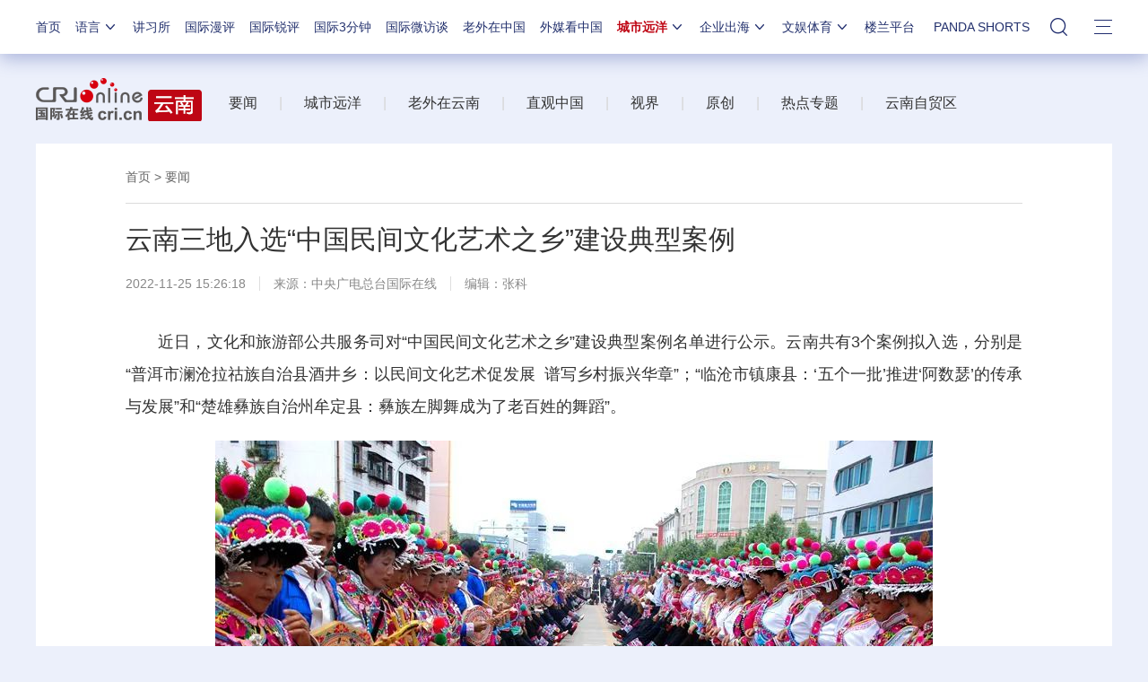

--- FILE ---
content_type: text/css
request_url: https://f2.cri.cn/M00/58/A1/rBABCWJXfOGAGkCFAAAAAAAAAAA8970085.style.css
body_size: 515
content:
/* 20220407 */
.secondIndex-logo a {background: url(https://f2.cri.cn/M00/58/A2/rBABC2JXfOGALbilAAAAAAAAAAA4874729.logo.png) no-repeat left center;}
.secondIndex-list-1-3 {padding: 6px 0 7px;}
body .nav-19-box.nav-19-box-nologo .w1200 .nav .nav-li{margin-left:15px !important;}

body .nav-19-box div.logo {display:none !important;}
body .nav-19-box.nav-19-box-nologo .w1200 .nav .nav-li.nav-li-index {display:block !important;}
body .nav-19-box .nav {width: 100% !important;}
body .nav-19-box.nav-19-box-nologo .w1200 .nav .nav-li{margin-left:22px !important;}

--- FILE ---
content_type: application/javascript
request_url: https://p.data.cctv.com/ge.js
body_size: 70
content:
window.goldlog=(window.goldlog||{});goldlog.Etag="zWABIqRxjWQCARK/KZgGlaJx";goldlog.stag=2;